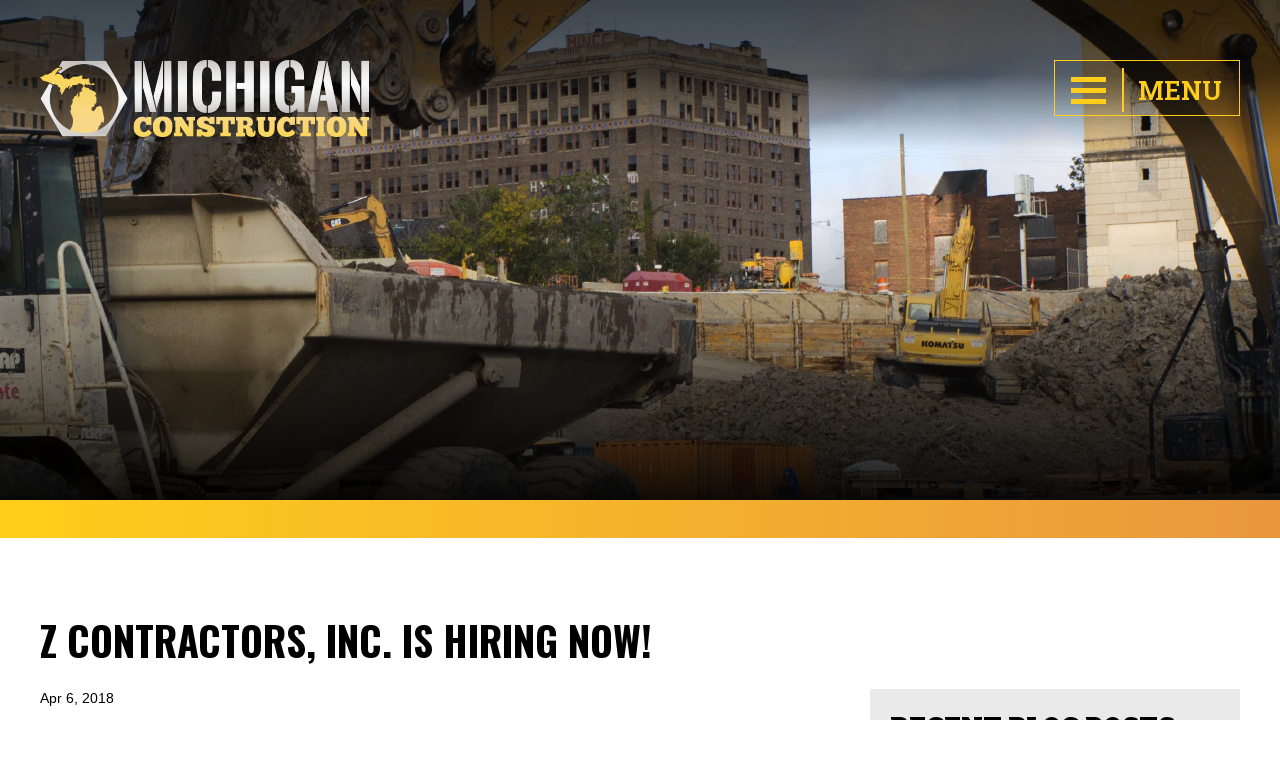

--- FILE ---
content_type: text/html; charset=UTF-8
request_url: https://blog.michiganconstruction.com/z-contractors-is-hiring
body_size: 8798
content:
<!doctype html><html lang="en-us"><head>
    <meta charset="utf-8">
    <title>Z Contractors, Inc. is Hiring Now!</title>
    <link rel="shortcut icon" href="https://blog.michiganconstruction.com/hubfs/website/theme_assets/MichiganConstruction_Favicon.png">
    <meta name="description" content="Michigan Construction partner Z Contractors is hiring now. If you're looking for a good job with a great company, check out their opportunities today. ">
    <meta name="viewport" content="width=device-width, initial-scale=1">

    
    <meta property="og:description" content="Michigan Construction partner Z Contractors is hiring now. If you're looking for a good job with a great company, check out their opportunities today. ">
    <meta property="og:title" content="Z Contractors, Inc. is Hiring Now!">
    <meta name="twitter:description" content="Michigan Construction partner Z Contractors is hiring now. If you're looking for a good job with a great company, check out their opportunities today. ">
    <meta name="twitter:title" content="Z Contractors, Inc. is Hiring Now!">

    

    
    <style>
a.cta_button{-moz-box-sizing:content-box !important;-webkit-box-sizing:content-box !important;box-sizing:content-box !important;vertical-align:middle}.hs-breadcrumb-menu{list-style-type:none;margin:0px 0px 0px 0px;padding:0px 0px 0px 0px}.hs-breadcrumb-menu-item{float:left;padding:10px 0px 10px 10px}.hs-breadcrumb-menu-divider:before{content:'›';padding-left:10px}.hs-featured-image-link{border:0}.hs-featured-image{float:right;margin:0 0 20px 20px;max-width:50%}@media (max-width: 568px){.hs-featured-image{float:none;margin:0;width:100%;max-width:100%}}.hs-screen-reader-text{clip:rect(1px, 1px, 1px, 1px);height:1px;overflow:hidden;position:absolute !important;width:1px}
</style>

<link rel="stylesheet" href="https://blog.michiganconstruction.com/hubfs/hub_generated/template_assets/1/70304941461/1742416462039/template_main.min.css">
<link rel="stylesheet" href="https://blog.michiganconstruction.com/hubfs/hub_generated/template_assets/1/87585084943/1742416464715/template_elements.min.css">
<link rel="stylesheet" href="https://blog.michiganconstruction.com/hubfs/hub_generated/template_assets/1/70304819224/1742416455598/template_blog.min.css">
<link rel="stylesheet" href="https://blog.michiganconstruction.com/hubfs/hub_generated/module_assets/1/87877881467/1742457702506/module_menu-fullscreen.min.css">
    

    
<!--  Added by GoogleAnalytics integration -->
<script>
var _hsp = window._hsp = window._hsp || [];
_hsp.push(['addPrivacyConsentListener', function(consent) { if (consent.allowed || (consent.categories && consent.categories.analytics)) {
  (function(i,s,o,g,r,a,m){i['GoogleAnalyticsObject']=r;i[r]=i[r]||function(){
  (i[r].q=i[r].q||[]).push(arguments)},i[r].l=1*new Date();a=s.createElement(o),
  m=s.getElementsByTagName(o)[0];a.async=1;a.src=g;m.parentNode.insertBefore(a,m)
})(window,document,'script','//www.google-analytics.com/analytics.js','ga');
  ga('create','UA-72335218-1','auto');
  ga('send','pageview');
}}]);
</script>

<!-- /Added by GoogleAnalytics integration -->

<!--  Added by GoogleAnalytics4 integration -->
<script>
var _hsp = window._hsp = window._hsp || [];
window.dataLayer = window.dataLayer || [];
function gtag(){dataLayer.push(arguments);}

var useGoogleConsentModeV2 = true;
var waitForUpdateMillis = 1000;


if (!window._hsGoogleConsentRunOnce) {
  window._hsGoogleConsentRunOnce = true;

  gtag('consent', 'default', {
    'ad_storage': 'denied',
    'analytics_storage': 'denied',
    'ad_user_data': 'denied',
    'ad_personalization': 'denied',
    'wait_for_update': waitForUpdateMillis
  });

  if (useGoogleConsentModeV2) {
    _hsp.push(['useGoogleConsentModeV2'])
  } else {
    _hsp.push(['addPrivacyConsentListener', function(consent){
      var hasAnalyticsConsent = consent && (consent.allowed || (consent.categories && consent.categories.analytics));
      var hasAdsConsent = consent && (consent.allowed || (consent.categories && consent.categories.advertisement));

      gtag('consent', 'update', {
        'ad_storage': hasAdsConsent ? 'granted' : 'denied',
        'analytics_storage': hasAnalyticsConsent ? 'granted' : 'denied',
        'ad_user_data': hasAdsConsent ? 'granted' : 'denied',
        'ad_personalization': hasAdsConsent ? 'granted' : 'denied'
      });
    }]);
  }
}

gtag('js', new Date());
gtag('set', 'developer_id.dZTQ1Zm', true);
gtag('config', 'G-SZ5V9R0LD5');
</script>
<script async src="https://www.googletagmanager.com/gtag/js?id=G-SZ5V9R0LD5"></script>

<!-- /Added by GoogleAnalytics4 integration -->

<!--  Added by GoogleTagManager integration -->
<script>
var _hsp = window._hsp = window._hsp || [];
window.dataLayer = window.dataLayer || [];
function gtag(){dataLayer.push(arguments);}

var useGoogleConsentModeV2 = true;
var waitForUpdateMillis = 1000;



var hsLoadGtm = function loadGtm() {
    if(window._hsGtmLoadOnce) {
      return;
    }

    if (useGoogleConsentModeV2) {

      gtag('set','developer_id.dZTQ1Zm',true);

      gtag('consent', 'default', {
      'ad_storage': 'denied',
      'analytics_storage': 'denied',
      'ad_user_data': 'denied',
      'ad_personalization': 'denied',
      'wait_for_update': waitForUpdateMillis
      });

      _hsp.push(['useGoogleConsentModeV2'])
    }

    (function(w,d,s,l,i){w[l]=w[l]||[];w[l].push({'gtm.start':
    new Date().getTime(),event:'gtm.js'});var f=d.getElementsByTagName(s)[0],
    j=d.createElement(s),dl=l!='dataLayer'?'&l='+l:'';j.async=true;j.src=
    'https://www.googletagmanager.com/gtm.js?id='+i+dl;f.parentNode.insertBefore(j,f);
    })(window,document,'script','dataLayer','GTM-KJJ8H4L');

    window._hsGtmLoadOnce = true;
};

_hsp.push(['addPrivacyConsentListener', function(consent){
  if(consent.allowed || (consent.categories && consent.categories.analytics)){
    hsLoadGtm();
  }
}]);

</script>

<!-- /Added by GoogleTagManager integration -->



<link rel="amphtml" href="https://blog.michiganconstruction.com/z-contractors-is-hiring?hs_amp=true">

<meta property="og:image" content="https://blog.michiganconstruction.com/hubfs/Z%20Contractors%20Blog%20Header.png">
<meta property="og:image:width" content="1200">
<meta property="og:image:height" content="627">
<meta property="og:image:alt" content="Z Contractors Blog Header">
<meta name="twitter:image" content="https://blog.michiganconstruction.com/hubfs/Z%20Contractors%20Blog%20Header.png">
<meta name="twitter:image:alt" content="Z Contractors Blog Header">

<meta property="og:url" content="https://blog.michiganconstruction.com/z-contractors-is-hiring">
<meta name="twitter:card" content="summary_large_image">

<link rel="canonical" href="https://blog.michiganconstruction.com/z-contractors-is-hiring">
<!-- Blog Schema by Morey Creative Studios // www.moreycreative.com/hubspot-schema -->

<script type="application/ld+json">
{
"@context": "http://schema.org",
"@type": "BlogPosting",
"headline": "Z Contractors, Inc. is Hiring Now!",
"image": {
"@type": "ImageObject",
"url": "https://cdn2.hubspot.net/hubfs/2378825/Z%20Contractors%20Blog%20Header.png"
},
"datePublished": "2018-04-06 13:31:00",
"dateModified": "April 6, 2018, 1:31:03 PM",
"author": {
"@type": "Person",
"name": "Javin A. Potts"
},
"publisher": {
"@type": "Organization",
"name": "Michigan Construction",
"logo": {
"@type": "ImageObject",
"url": "https://2378825.fs1.hubspotusercontent-na1.net/hubfs/2378825/website/theme_assets/MichiganConstruction_HeaderLogo.webp"
}
},
"description": "Michigan Construction partner Z Contractors is hiring now. If you're looking for a good job with a great company, check out their opportunities today. "
}
</script>
<!-- End Schema -->
<meta property="og:type" content="article">
<link rel="alternate" type="application/rss+xml" href="https://blog.michiganconstruction.com/rss.xml">
<meta name="twitter:domain" content="blog.michiganconstruction.com">
<script src="//platform.linkedin.com/in.js" type="text/javascript">
    lang: en_US
</script>

<meta http-equiv="content-language" content="en-us">






    
    
    
      
    

    
  <meta name="generator" content="HubSpot"></head>
  <body class="subpage z-contractors-is-hiring">
<!--  Added by GoogleTagManager integration -->
<noscript><iframe src="https://www.googletagmanager.com/ns.html?id=GTM-KJJ8H4L" height="0" width="0" style="display:none;visibility:hidden"></iframe></noscript>

<!-- /Added by GoogleTagManager integration -->



    <div class="body-wrapper   hs-content-id-5675430563 hs-blog-post hs-blog-id-4383133780">
      
        <div data-global-resource-path="inv_theme/templates/partials/header.html"><header class="header">
  <div class="header-wrap">
    <div class="header-inner-wrap">
      <div class="main-logo-wrap">
        <div id="hs_cos_wrapper_header_logo" class="hs_cos_wrapper hs_cos_wrapper_widget hs_cos_wrapper_type_module widget-type-logo" style="" data-hs-cos-general-type="widget" data-hs-cos-type="module">
  






















  
  <span id="hs_cos_wrapper_header_logo_hs_logo_widget" class="hs_cos_wrapper hs_cos_wrapper_widget hs_cos_wrapper_type_logo" style="" data-hs-cos-general-type="widget" data-hs-cos-type="logo"><a href="https://www.michiganconstruction.com/" id="hs-link-header_logo_hs_logo_widget" style="border-width:0px;border:0px;"><img src="https://blog.michiganconstruction.com/hs-fs/hubfs/website/theme_assets/MichiganConstruction_HeaderLogo.webp?width=329&amp;height=77&amp;name=MichiganConstruction_HeaderLogo.webp" class="hs-image-widget " height="77" style="height: auto;width:329px;border-width:0px;border:0px;" width="329" alt="Michigan Construction" title="Michigan Construction" srcset="https://blog.michiganconstruction.com/hs-fs/hubfs/website/theme_assets/MichiganConstruction_HeaderLogo.webp?width=165&amp;height=39&amp;name=MichiganConstruction_HeaderLogo.webp 165w, https://blog.michiganconstruction.com/hs-fs/hubfs/website/theme_assets/MichiganConstruction_HeaderLogo.webp?width=329&amp;height=77&amp;name=MichiganConstruction_HeaderLogo.webp 329w, https://blog.michiganconstruction.com/hs-fs/hubfs/website/theme_assets/MichiganConstruction_HeaderLogo.webp?width=494&amp;height=116&amp;name=MichiganConstruction_HeaderLogo.webp 494w, https://blog.michiganconstruction.com/hs-fs/hubfs/website/theme_assets/MichiganConstruction_HeaderLogo.webp?width=658&amp;height=154&amp;name=MichiganConstruction_HeaderLogo.webp 658w, https://blog.michiganconstruction.com/hs-fs/hubfs/website/theme_assets/MichiganConstruction_HeaderLogo.webp?width=823&amp;height=193&amp;name=MichiganConstruction_HeaderLogo.webp 823w, https://blog.michiganconstruction.com/hs-fs/hubfs/website/theme_assets/MichiganConstruction_HeaderLogo.webp?width=987&amp;height=231&amp;name=MichiganConstruction_HeaderLogo.webp 987w" sizes="(max-width: 329px) 100vw, 329px"></a></span>
</div>
      </div>
      <div class="hs-trigger-wrapper">
        <a href="javascript:;" class="nav-trigger"><i></i><span class="text">MENU</span></a>
      </div>
    </div>
    <div id="hs_cos_wrapper_navigation-primary" class="hs_cos_wrapper hs_cos_wrapper_widget hs_cos_wrapper_type_module" style="" data-hs-cos-general-type="widget" data-hs-cos-type="module"><div class="custom-menu-primary js-enabled">
  <div class="hs-navigation">
    <nav aria-label="Main menu" class="hs-menu-wrapper">
    <div class="mega-menu-logo"><a href="https://www.michiganconstruction.com/"><img src="https://blog.michiganconstruction.com/hubfs/website/theme_assets/MichiganConstruction_HeaderLogo.webp" alt="Michigan Construction Logo"></a></div>
    <div class="row-fluid-wrapper">
      <div class="row-fluid">
        <div class="span4 mega-menu-col1">
          <div class="mega-menu-col1-inner">
            <h2>CONSTRUCTION JOBS</h2>
            <span id="hs_cos_wrapper_navigation-primary_" class="hs_cos_wrapper hs_cos_wrapper_widget hs_cos_wrapper_type_menu" style="" data-hs-cos-general-type="widget" data-hs-cos-type="menu"><div id="hs_menu_wrapper_navigation-primary_" class="hs-menu-wrapper active-branch flyouts hs-menu-flow-horizontal" role="navigation" data-sitemap-name="default" data-menu-id="89308569497" aria-label="Navigation Menu">
 <ul role="menu">
  <li class="hs-menu-item hs-menu-depth-1" role="none"><a href="https://www.michiganconstruction.com/construction-companies-in-michigan" role="menuitem">Search Construction Employers</a></li>
  <li class="hs-menu-item hs-menu-depth-1" role="none"><a href="https://www.michiganconstruction.com/jobs" role="menuitem">Connect with the Employer Network</a></li>
  <li class="hs-menu-item hs-menu-depth-1" role="none"><a href="https://www.michiganconstruction.com/infrastructure-construction-careers" role="menuitem">Infrastructure Career Information</a></li>
 </ul>
</div></span>
          </div>
        </div>
        <div class="span4 mega-menu-col2">
          <div class="mega-menu-col2-inner">
            <h2>TRAINING</h2>
            <span id="hs_cos_wrapper_navigation-primary_" class="hs_cos_wrapper hs_cos_wrapper_widget hs_cos_wrapper_type_menu" style="" data-hs-cos-general-type="widget" data-hs-cos-type="menu"><div id="hs_menu_wrapper_navigation-primary_" class="hs-menu-wrapper active-branch flyouts hs-menu-flow-horizontal" role="navigation" data-sitemap-name="default" data-menu-id="89308504635" aria-label="Navigation Menu">
 <ul role="menu">
  <li class="hs-menu-item hs-menu-depth-1" role="none"><a href="https://www.michiganconstruction.com/detroitworkforceofthefuture" role="menuitem">Detroit Workforce of the Future</a></li>
  <li class="hs-menu-item hs-menu-depth-1" role="none"><a href="https://www.michiganconstruction.com/mdot-ojt-program" role="menuitem">MDOT OJT PROGRAM</a></li>
  <li class="hs-menu-item hs-menu-depth-1" role="none"><a href="https://www.michiganconstruction.com/mltai" role="menuitem">LIUNA TRAINING OF MI</a></li>
  <li class="hs-menu-item hs-menu-depth-1" role="none"><a href="https://www.michiganconstruction.com/infrastructure-construction-careers" role="menuitem">Explore Construction Careers</a></li>
 </ul>
</div></span>
          </div>
        </div>
        <div class="span4 mega-menu-col3">
          <div class="mega-menu-col3-inner">
            <h2>OUTREACH</h2>
            <span id="hs_cos_wrapper_navigation-primary_" class="hs_cos_wrapper hs_cos_wrapper_widget hs_cos_wrapper_type_menu" style="" data-hs-cos-general-type="widget" data-hs-cos-type="menu"><div id="hs_menu_wrapper_navigation-primary_" class="hs-menu-wrapper active-branch flyouts hs-menu-flow-horizontal" role="navigation" data-sitemap-name="default" data-menu-id="89305686819" aria-label="Navigation Menu">
 <ul role="menu">
  <li class="hs-menu-item hs-menu-depth-1" role="none"><a href="https://www.michiganconstruction.com/truckload-of-books" role="menuitem">Truckload of Books</a></li>
  <li class="hs-menu-item hs-menu-depth-1" role="none"><a href="https://pages.michiganconstruction.com/mi-rocks-rock-sets" role="menuitem" target="_blank" rel="noopener">MI ROCKS ROCK!!</a></li>
  <li class="hs-menu-item hs-menu-depth-1" role="none"><a href="https://www.michiganconstruction.com/constructionscienceexpo" role="menuitem">CONSTRUCTION SCIENCE EXPO</a></li>
 </ul>
</div></span>
          </div>
        </div>
      </div>
    </div>
    <div class="mega-menu-bottom"><span id="hs_cos_wrapper_navigation-primary_" class="hs_cos_wrapper hs_cos_wrapper_widget hs_cos_wrapper_type_menu" style="" data-hs-cos-general-type="widget" data-hs-cos-type="menu"><div id="hs_menu_wrapper_navigation-primary_" class="hs-menu-wrapper active-branch flyouts hs-menu-flow-horizontal" role="navigation" data-sitemap-name="default" data-menu-id="89307138597" aria-label="Navigation Menu">
 <ul role="menu">
  <li class="hs-menu-item hs-menu-depth-1" role="none"><a href="https://www.michiganconstruction.com/partnership" role="menuitem">Partnership Information</a></li>
  <li class="hs-menu-item hs-menu-depth-1" role="none"><a href="https://www.michiganconstruction.com/infrastructure-construction-careers" role="menuitem">View Infrastructure Careers</a></li>
  <li class="hs-menu-item hs-menu-depth-1" role="none"><a href="https://www.michiganconstruction.com/outreach" role="menuitem">Outreach Programs</a></li>
 </ul>
</div></span></div>
    <div class="mega-menu-cta"><span id="hs_cos_wrapper_navigation-primary_" class="hs_cos_wrapper hs_cos_wrapper_widget hs_cos_wrapper_type_cta" style="" data-hs-cos-general-type="widget" data-hs-cos-type="cta"><!--HubSpot Call-to-Action Code --><span class="hs-cta-wrapper" id="hs-cta-wrapper-b4ccd9b6-7f2f-4ec4-8691-084e61af4d82"><span class="hs-cta-node hs-cta-b4ccd9b6-7f2f-4ec4-8691-084e61af4d82" id="hs-cta-b4ccd9b6-7f2f-4ec4-8691-084e61af4d82"><!--[if lte IE 8]><div id="hs-cta-ie-element"></div><![endif]--><a href="https://cta-redirect.hubspot.com/cta/redirect/2378825/b4ccd9b6-7f2f-4ec4-8691-084e61af4d82" target="_blank" rel="noopener"><img class="hs-cta-img" id="hs-cta-img-b4ccd9b6-7f2f-4ec4-8691-084e61af4d82" style="border-width:0px;" height="100" width="600" src="https://no-cache.hubspot.com/cta/default/2378825/b4ccd9b6-7f2f-4ec4-8691-084e61af4d82.png" alt="Ready to Start Your Career?"></a></span><script charset="utf-8" src="/hs/cta/cta/current.js"></script><script type="text/javascript"> hbspt.cta._relativeUrls=true;hbspt.cta.load(2378825, 'b4ccd9b6-7f2f-4ec4-8691-084e61af4d82', {"useNewLoader":"true","region":"na1"}); </script></span><!-- end HubSpot Call-to-Action Code --></span></div>
    </nav>
  </div>
</div></div>
  </div>
</header></div>
      
      <main id="main-content" class="body-container-wrapper">
        


<main id="main-content" class="body-container-wrapper">
    
    <div class="background-header">
      <div class="background-header-shadow" style="background: linear-gradient(to bottom,rgba(0,0,0,.7) 0%,rgba(0,0,0,0.6) 15%,rgba(0,0,0,0.2) 25%,rgba(0,0,0,0) 30%,rgba(0,0,0,0) 45%,rgba(0,0,0,0.1) 55%,rgba(0,0,0,.3) 68%,rgba(0,0,0,0.45) 75%,rgba(0,0,0,.9) 100%);">
        <div class="background-header-image" style="background-image:url('https://blog.michiganconstruction.com/hubfs/website/theme_assets/MichiganConstruction_SubpageHeader_BlogDetail.webp');"></div>
      </div>
    </div>
    <div class="horizonal-bar-style"></div>
    
    <div class="blog-heading-content"><h1 class="blog-header__title"><span id="hs_cos_wrapper_name" class="hs_cos_wrapper hs_cos_wrapper_meta_field hs_cos_wrapper_type_text" style="" data-hs-cos-general-type="meta_field" data-hs-cos-type="text">Z Contractors, Inc. is Hiring Now!</span></h1></div>
  <div class="row-fluid-wrapper content-wrapper">
    <div class="row-fluid">
      <div class="span8">
        <div class="body-container body-container--blog-post">
          
            <div class="blog-post__meta">
              <time datetime="2018-04-06 13:31:00" class="blog-post__timestamp">
                Apr 6, 2018
              </time>
            </div>

            <article class="blog-post">
              <div class="blog-post__body">
                <span id="hs_cos_wrapper_post_body" class="hs_cos_wrapper hs_cos_wrapper_meta_field hs_cos_wrapper_type_rich_text" style="" data-hs-cos-general-type="meta_field" data-hs-cos-type="rich_text"><p><img src="https://blog.michiganconstruction.com/hs-fs/hubfs/Z%20Contractors%20Blog%20Header.png?width=1200&amp;height=627&amp;name=Z%20Contractors%20Blog%20Header.png" alt="Z Contractors Blog Header" style="width: 1200px;" width="1200" height="627" srcset="https://blog.michiganconstruction.com/hs-fs/hubfs/Z%20Contractors%20Blog%20Header.png?width=600&amp;height=314&amp;name=Z%20Contractors%20Blog%20Header.png 600w, https://blog.michiganconstruction.com/hs-fs/hubfs/Z%20Contractors%20Blog%20Header.png?width=1200&amp;height=627&amp;name=Z%20Contractors%20Blog%20Header.png 1200w, https://blog.michiganconstruction.com/hs-fs/hubfs/Z%20Contractors%20Blog%20Header.png?width=1800&amp;height=941&amp;name=Z%20Contractors%20Blog%20Header.png 1800w, https://blog.michiganconstruction.com/hs-fs/hubfs/Z%20Contractors%20Blog%20Header.png?width=2400&amp;height=1254&amp;name=Z%20Contractors%20Blog%20Header.png 2400w, https://blog.michiganconstruction.com/hs-fs/hubfs/Z%20Contractors%20Blog%20Header.png?width=3000&amp;height=1568&amp;name=Z%20Contractors%20Blog%20Header.png 3000w, https://blog.michiganconstruction.com/hs-fs/hubfs/Z%20Contractors%20Blog%20Header.png?width=3600&amp;height=1881&amp;name=Z%20Contractors%20Blog%20Header.png 3600w" sizes="(max-width: 1200px) 100vw, 1200px"></p>
<p><a href="https://www.michiganconstruction.com/partner-hub" rel=" noopener" target="_blank">Michigan Construction partner</a>&nbsp;<a href="http://www.z-contractors.com/">Z Contractors Inc.</a> was established in 2010 and is based in Shelby Township. Specializing in bridge and concrete construction, the company has built a highly skilled staff with <strong>Quality Construction and Uncompromised Safety</strong>. Z Contractors’ professionals include top level, industry-leading supervisors, project managers, foremen, carpenters, operators, and laborers. This developed team works well together due to the respect, dedication, and hard work of the entire company.</p>
<!--more-->
<p>Regarding employee safety, Z-Contractors Inc. believes that <strong>no job or task is more important than worker health and safety</strong>. This <a href="http://www.z-contractors.com/safety/">statement</a> is part of Z Contractors’ corporate mission. If a job represents a potential safety or health threat, every effort is made to plan a safe way to accomplish it. Every procedure can be and will be a safe procedure ensuring a safe environment for all employees.</p>
<p>Z Contractors is prequalified with the Michigan Department of Transportation and routinely works with local road commissions and municipalities to replace the bridges and roads that comprise Michigan’s infrastructure. Z Contractors delivers unsurpassed quality from demolition to foundation piling, sheeting, structural concrete, pump station rehabilitation, and construction. The company completes over $40 million in projects and is a member of <a href="MITA">MITA</a>, a <a href="https://www.michiganconstruction.com/">Michigan Construction</a> partner, and more.</p>
<p>Z Contractors Inc. <a href="http://www.z-contractors.com/projects/">projects</a> include:</p>
<ul>
<li>Blue Water Bridge — Overlay of the Blue Water Bridge, Port Huron to Sarnia, Ontario.</li>
<li>M1 Rail Detroit — Construction of Woodward bridges over I-75 and I-94 Detroit.</li>
<li>Ambassador Bridge Connector — Completion of the missing link between the Ambassador Bridge and I-75 Interstate in Detroit.</li>
<li>Livernois Bridge — Bridge replacement in Oakland County.</li>
<li>13 Mile Bridge — Bridge replacement on 13 Mile in Oakland County.</li>
<li>Sebewaing — Bridge replacement in Sebewaing, setting precast box beams.</li>
<li>ACM, Ypsilanti — Highway speed loop bridges.</li>
</ul>
<p>Z Contractors is hiring now! Apply today!</p>
<p><!--HubSpot Call-to-Action Code --><span class="hs-cta-wrapper" id="hs-cta-wrapper-10a0b1ce-2a70-4bfa-9ff0-74b4311de362"><span class="hs-cta-node hs-cta-10a0b1ce-2a70-4bfa-9ff0-74b4311de362" id="hs-cta-10a0b1ce-2a70-4bfa-9ff0-74b4311de362"><!--[if lte IE 8]><div id="hs-cta-ie-element"></div><![endif]--><a href="https://cta-redirect.hubspot.com/cta/redirect/2378825/10a0b1ce-2a70-4bfa-9ff0-74b4311de362" target="_blank" rel="noopener"><img class="hs-cta-img" id="hs-cta-img-10a0b1ce-2a70-4bfa-9ff0-74b4311de362" style="border-width:0px;" src="https://no-cache.hubspot.com/cta/default/2378825/10a0b1ce-2a70-4bfa-9ff0-74b4311de362.png" alt="Get on board with Z Contractors"></a></span><script charset="utf-8" src="/hs/cta/cta/current.js"></script><script type="text/javascript"> hbspt.cta._relativeUrls=true;hbspt.cta.load(2378825, '10a0b1ce-2a70-4bfa-9ff0-74b4311de362', {"useNewLoader":"true","region":"na1"}); </script></span><!-- end HubSpot Call-to-Action Code --></p>
<p>&nbsp;</p></span>
              </div>
            
              <div class="blog-post__links-container">
                <div class="blog-post__links">
                  <a href="https://blog.michiganconstruction.com" class="blog-post__back-to-blog">Back to Blog</a>
                </div>
              </div>
            </article>
          
        </div>
      </div>
      <div class="span4">
        
        
        

        
  
          
            <section class="blog-related-posts">
              <div class="blog-sidebar-content-wrap">
                <h2>
                  Recent Blog Posts
                </h2>
                <div class="blog-related-posts__list">
          
                  <article class="blog-related-posts__post" aria-label="Blog post summary: Construction Week Spotlight: Matt Heino from M.L. Chartier">
                    <div class="blog-related-posts__content">
                      <span class="blog-related-posts__title"><a href="https://blog.michiganconstruction.com/construction-week-spotlight-matt-heino">Construction Week Spotlight: Matt Heino from M.L. Chartier</a></span>
                    </div>
                  </article>
            
        

  
          
                  <article class="blog-related-posts__post" aria-label="Blog post summary: Cross the Bridge to Success with Anlaan Corporation">
                    <div class="blog-related-posts__content">
                      <span class="blog-related-posts__title"><a href="https://blog.michiganconstruction.com/jobs-with-anlaan">Cross the Bridge to Success with Anlaan Corporation</a></span>
                    </div>
                  </article>
            
        

  
          
                  <article class="blog-related-posts__post" aria-label="Blog post summary: Who is Ajax Paving and What Jobs do They Offer?&nbsp;">
                    <div class="blog-related-posts__content">
                      <span class="blog-related-posts__title"><a href="https://blog.michiganconstruction.com/construction-jobs-with-ajax-paving">Who is Ajax Paving and What Jobs do They Offer?&nbsp;</a></span>
                    </div>
                  </article>
            
        

  
          
                  <article class="blog-related-posts__post" aria-label="Blog post summary: Construction Jobs with Angelo Iafrate">
                    <div class="blog-related-posts__content">
                      <span class="blog-related-posts__title"><a href="https://blog.michiganconstruction.com/construction-jobs-with-angelo-iafrate">Construction Jobs with Angelo Iafrate</a></span>
                    </div>
                  </article>
            
        

  
          
                  <article class="blog-related-posts__post" aria-label="Blog post summary: Reasons to Work for Consumers Concrete&nbsp;">
                    <div class="blog-related-posts__content">
                      <span class="blog-related-posts__title"><a href="https://blog.michiganconstruction.com/reasons-to-work-for-consumers-concrete">Reasons to Work for Consumers Concrete&nbsp;</a></span>
                    </div>
                  </article>
            
        

  
          
                  <article class="blog-related-posts__post" aria-label="Blog post summary: Merlo Construction">
                    <div class="blog-related-posts__content">
                      <span class="blog-related-posts__title"><a href="https://blog.michiganconstruction.com/merloconstructionmi">Merlo Construction</a></span>
                    </div>
                  </article>
            
        

  
          
                  <article class="blog-related-posts__post" aria-label="Blog post summary: Why M.L. Chartier is Awesome &amp; How to Join the Team&nbsp;">
                    <div class="blog-related-posts__content">
                      <span class="blog-related-posts__title"><a href="https://blog.michiganconstruction.com/construction-jobs-with-m.l.-chartier-inc">Why M.L. Chartier is Awesome &amp; How to Join the Team&nbsp;</a></span>
                    </div>
                  </article>
            
        

  
          
                  <article class="blog-related-posts__post" aria-label="Blog post summary: Construction Jobs with M&amp;M Excavating">
                    <div class="blog-related-posts__content">
                      <span class="blog-related-posts__title"><a href="https://blog.michiganconstruction.com/construction-jobs-with-mm-excavating">Construction Jobs with M&amp;M Excavating</a></span>
                    </div>
                  </article>
            
        

  
          
                  <article class="blog-related-posts__post" aria-label="Blog post summary: Springfield, Inc. Joins the Michigan Construction Movement">
                    <div class="blog-related-posts__content">
                      <span class="blog-related-posts__title"><a href="https://blog.michiganconstruction.com/springfield-inc.-joins-the-michigan-construction-movement">Springfield, Inc. Joins the Michigan Construction Movement</a></span>
                    </div>
                  </article>
            
        

  
          
                  <article class="blog-related-posts__post" aria-label="Blog post summary: The Future of Women in Construction&nbsp;">
                    <div class="blog-related-posts__content">
                      <span class="blog-related-posts__title"><a href="https://blog.michiganconstruction.com/the-future-of-women-in-construction-">The Future of Women in Construction&nbsp;</a></span>
                    </div>
                  </article>
            
                </div>
              </div>
            </section>
          
        


        
        <section class="blog-subscribe-wrap">
          <div class="blog-sidebar-content-wrap">
            <div id="hs_cos_wrapper_blog_subscribe" class="hs_cos_wrapper hs_cos_wrapper_widget hs_cos_wrapper_type_module widget-type-blog_subscribe" style="" data-hs-cos-general-type="widget" data-hs-cos-type="module">


<span id="hs_cos_wrapper_blog_subscribe_blog_subscribe" class="hs_cos_wrapper hs_cos_wrapper_widget hs_cos_wrapper_type_blog_subscribe" style="" data-hs-cos-general-type="widget" data-hs-cos-type="blog_subscribe"><h3 id="hs_cos_wrapper_blog_subscribe_blog_subscribe_title" class="hs_cos_wrapper form-title" data-hs-cos-general-type="widget_field" data-hs-cos-type="text">SUBSCRIBE TO THE BLOG</h3>

<div id="hs_form_target_blog_subscribe_blog_subscribe_4987"></div>



</span></div>
          </div>
        </section>
      </div>
    </div>
  </div>
</main>


      </main>

      
        <div data-global-resource-path="inv_theme/templates/partials/footer.html"><div class="top-footer-divider"></div>
<div class="footer-container-wrapper">
  <div class="footer-container">
    <footer class="custom-footer">
      <div class="footer-container">
      <div class="row-fluid-wrapper">
        <div class="row-fluid">
          <div class="span6">
            <div class="footer-logo">
              <img src="https://blog.michiganconstruction.com/hubfs/website/templates/global/mi-construction-footer-logo.webp" alt="Michigan Construction Logo">
              <div class="footer-address">
                <p>2937 Atrium Dr. Ste 200<br>
                Okemos, MI 48864</p>
                <a class="button" href="https://www.michiganconstruction.com/contact-us">CONTACT US</a>
              </div>
            </div>
          </div>
          <div class="span6">
            <img src="https://blog.michiganconstruction.com/hubfs/website/theme_assets/MichiganConstruction_Partner-Footer.webp" alt="Michigan Construction Partner Logo">
            <div class="social-links">
              <!-- setting gradients for SVGs  -->
              <svg version="1.1" xmlns="http://www.w3.org/2000/svg" class="svg-settings">
                <defs>
                  <lineargradient id="linear" x2="0%" y2="100%">
                    <stop class="linear-stop1" offset="0%"></stop>
                    <stop class="linear-stop2" offset="100%"></stop>
                  </lineargradient>
                </defs>
              </svg>
              <h2>QUICK LINKS</h2>
              <a href="https://twitter.com/ConstructionMI" target="_BLANK"><div class="footer-social-svg"><svg xmlns="http://www.w3.org/2000/svg" viewbox="0 0 448 512"><!--! Font Awesome Pro 6.1.2 by @fontawesome - https://fontawesome.com License - https://fontawesome.com/license (Commercial License) Copyright 2022 Fonticons, Inc. --><path d="M400 32H48C21.5 32 0 53.5 0 80v352c0 26.5 21.5 48 48 48h352c26.5 0 48-21.5 48-48V80c0-26.5-21.5-48-48-48zm-48.9 158.8c.2 2.8.2 5.7.2 8.5 0 86.7-66 186.6-186.6 186.6-37.2 0-71.7-10.8-100.7-29.4 5.3.6 10.4.8 15.8.8 30.7 0 58.9-10.4 81.4-28-28.8-.6-53-19.5-61.3-45.5 10.1 1.5 19.2 1.5 29.6-1.2-30-6.1-52.5-32.5-52.5-64.4v-.8c8.7 4.9 18.9 7.9 29.6 8.3a65.447 65.447 0 0 1-29.2-54.6c0-12.2 3.2-23.4 8.9-33.1 32.3 39.8 80.8 65.8 135.2 68.6-9.3-44.5 24-80.6 64-80.6 18.9 0 35.9 7.9 47.9 20.7 14.8-2.8 29-8.3 41.6-15.8-4.9 15.2-15.2 28-28.8 36.1 13.2-1.4 26-5.1 37.8-10.2-8.9 13.1-20.1 24.7-32.9 34z" /></svg></div></a> &nbsp;
              <a href="https://www.facebook.com/constructionmi/" target="_BLANK"><div class="footer-social-svg"><svg xmlns="http://www.w3.org/2000/svg" viewbox="0 0 448 512"><!--! Font Awesome Pro 6.1.2 by @fontawesome - https://fontawesome.com License - https://fontawesome.com/license (Commercial License) Copyright 2022 Fonticons, Inc. --><path d="M400 32H48A48 48 0 0 0 0 80v352a48 48 0 0 0 48 48h137.25V327.69h-63V256h63v-54.64c0-62.15 37-96.48 93.67-96.48 27.14 0 55.52 4.84 55.52 4.84v61h-31.27c-30.81 0-40.42 19.12-40.42 38.73V256h68.78l-11 71.69h-57.78V480H400a48 48 0 0 0 48-48V80a48 48 0 0 0-48-48z" /></svg></div></a> &nbsp;
              <a href="https://www.linkedin.com/company/michiganconstruction/" target="_BLANK"><div class="footer-social-svg"><svg xmlns="http://www.w3.org/2000/svg" viewbox="0 0 448 512"><!--! Font Awesome Pro 6.1.2 by @fontawesome - https://fontawesome.com License - https://fontawesome.com/license (Commercial License) Copyright 2022 Fonticons, Inc. --><path d="M416 32H31.9C14.3 32 0 46.5 0 64.3v383.4C0 465.5 14.3 480 31.9 480H416c17.6 0 32-14.5 32-32.3V64.3c0-17.8-14.4-32.3-32-32.3zM135.4 416H69V202.2h66.5V416zm-33.2-243c-21.3 0-38.5-17.3-38.5-38.5S80.9 96 102.2 96c21.2 0 38.5 17.3 38.5 38.5 0 21.3-17.2 38.5-38.5 38.5zm282.1 243h-66.4V312c0-24.8-.5-56.7-34.5-56.7-34.6 0-39.9 27-39.9 54.9V416h-66.4V202.2h63.7v29.2h.9c8.9-16.8 30.6-34.5 62.9-34.5 67.2 0 79.7 44.3 79.7 101.9V416z" /></svg></div></a> &nbsp;
              <a href="https://www.instagram.com/michiganconstruction/" target="_BLANK"><div class="footer-social-svg"><svg xmlns="http://www.w3.org/2000/svg" viewbox="0 0 448 512"><!--! Font Awesome Pro 6.2.0 by @fontawesome - https://fontawesome.com License - https://fontawesome.com/license (Commercial License) Copyright 2022 Fonticons, Inc. --><path d="M224.1 141c-63.6 0-114.9 51.3-114.9 114.9s51.3 114.9 114.9 114.9S339 319.5 339 255.9 287.7 141 224.1 141zm0 189.6c-41.1 0-74.7-33.5-74.7-74.7s33.5-74.7 74.7-74.7 74.7 33.5 74.7 74.7-33.6 74.7-74.7 74.7zm146.4-194.3c0 14.9-12 26.8-26.8 26.8-14.9 0-26.8-12-26.8-26.8s12-26.8 26.8-26.8 26.8 12 26.8 26.8zm76.1 27.2c-1.7-35.9-9.9-67.7-36.2-93.9-26.2-26.2-58-34.4-93.9-36.2-37-2.1-147.9-2.1-184.9 0-35.8 1.7-67.6 9.9-93.9 36.1s-34.4 58-36.2 93.9c-2.1 37-2.1 147.9 0 184.9 1.7 35.9 9.9 67.7 36.2 93.9s58 34.4 93.9 36.2c37 2.1 147.9 2.1 184.9 0 35.9-1.7 67.7-9.9 93.9-36.2 26.2-26.2 34.4-58 36.2-93.9 2.1-37 2.1-147.8 0-184.8zM398.8 388c-7.8 19.6-22.9 34.7-42.6 42.6-29.5 11.7-99.5 9-132.1 9s-102.7 2.6-132.1-9c-19.6-7.8-34.7-22.9-42.6-42.6-11.7-29.5-9-99.5-9-132.1s-2.6-102.7 9-132.1c7.8-19.6 22.9-34.7 42.6-42.6 29.5-11.7 99.5-9 132.1-9s102.7-2.6 132.1 9c19.6 7.8 34.7 22.9 42.6 42.6 11.7 29.5 9 99.5 9 132.1s2.7 102.7-9 132.1z" /></svg></div></a> &nbsp;
            </div>
            <div class="custom-copyright"><p>© 2026 Michigan Construction<br>Design By <a href="https://www.invervemarketing.com/" target="_BLANK">InVerve Marketing</a></p></div>
          </div>
        </div>
      </div>
    </div></footer>
  </div>
</div>
<div class="horizonal-bar-style"></div></div>
      
    </div>
    
    
    
<!-- HubSpot performance collection script -->
<script defer src="/hs/hsstatic/content-cwv-embed/static-1.1293/embed.js"></script>
<script src="https://blog.michiganconstruction.com/hubfs/hub_generated/template_assets/1/70304941464/1742416463349/template_jquery.min.js"></script>
<script src="https://blog.michiganconstruction.com/hubfs/hub_generated/template_assets/1/70304938095/1742416461503/template_main.min.js"></script>
<script>
var hsVars = hsVars || {}; hsVars['language'] = 'en-us';
</script>

<script src="/hs/hsstatic/cos-i18n/static-1.53/bundles/project.js"></script>
<script src="https://blog.michiganconstruction.com/hubfs/hub_generated/module_assets/1/87877881467/1742457702506/module_menu-fullscreen.min.js"></script>
<script src="/hs/hsstatic/keyboard-accessible-menu-flyouts/static-1.17/bundles/project.js"></script>

    <!--[if lte IE 8]>
    <script charset="utf-8" src="https://js.hsforms.net/forms/v2-legacy.js"></script>
    <![endif]-->

<script data-hs-allowed="true" src="/_hcms/forms/v2.js"></script>

  <script data-hs-allowed="true">
      hbspt.forms.create({
          portalId: '2378825',
          formId: '62a5673c-ffcd-4aae-8654-6bcf38d1e6a5',
          formInstanceId: '4987',
          pageId: '5675430563',
          region: 'na1',
          
          pageName: 'Z Contractors, Inc. is Hiring Now!',
          
          contentType: 'blog-post',
          
          formsBaseUrl: '/_hcms/forms/',
          
          
          inlineMessage: "<h3>Thanks for Subscribing!</h3>",
          
          css: '',
          target: '#hs_form_target_blog_subscribe_blog_subscribe_4987',
          
          formData: {
            cssClass: 'hs-form stacked'
          }
      });
  </script>


<!-- Start of HubSpot Analytics Code -->
<script type="text/javascript">
var _hsq = _hsq || [];
_hsq.push(["setContentType", "blog-post"]);
_hsq.push(["setCanonicalUrl", "https:\/\/blog.michiganconstruction.com\/z-contractors-is-hiring"]);
_hsq.push(["setPageId", "5675430563"]);
_hsq.push(["setContentMetadata", {
    "contentPageId": 5675430563,
    "legacyPageId": "5675430563",
    "contentFolderId": null,
    "contentGroupId": 4383133780,
    "abTestId": null,
    "languageVariantId": 5675430563,
    "languageCode": "en-us",
    
    
}]);
</script>

<script type="text/javascript" id="hs-script-loader" async defer src="/hs/scriptloader/2378825.js"></script>
<!-- End of HubSpot Analytics Code -->


<script type="text/javascript">
var hsVars = {
    render_id: "76b88195-24e5-4fdd-8a26-d083d95f3b4e",
    ticks: 1767765563000,
    page_id: 5675430563,
    
    content_group_id: 4383133780,
    portal_id: 2378825,
    app_hs_base_url: "https://app.hubspot.com",
    cp_hs_base_url: "https://cp.hubspot.com",
    language: "en-us",
    analytics_page_type: "blog-post",
    scp_content_type: "",
    
    analytics_page_id: "5675430563",
    category_id: 3,
    folder_id: 0,
    is_hubspot_user: false
}
</script>


<script defer src="/hs/hsstatic/HubspotToolsMenu/static-1.432/js/index.js"></script>



<div id="fb-root"></div>
  <script>(function(d, s, id) {
  var js, fjs = d.getElementsByTagName(s)[0];
  if (d.getElementById(id)) return;
  js = d.createElement(s); js.id = id;
  js.src = "//connect.facebook.net/en_US/sdk.js#xfbml=1&version=v3.0";
  fjs.parentNode.insertBefore(js, fjs);
 }(document, 'script', 'facebook-jssdk'));</script> <script>!function(d,s,id){var js,fjs=d.getElementsByTagName(s)[0];if(!d.getElementById(id)){js=d.createElement(s);js.id=id;js.src="https://platform.twitter.com/widgets.js";fjs.parentNode.insertBefore(js,fjs);}}(document,"script","twitter-wjs");</script>
 


  
</body></html>

--- FILE ---
content_type: text/css
request_url: https://blog.michiganconstruction.com/hubfs/hub_generated/template_assets/1/70304941461/1742416462039/template_main.min.css
body_size: 1276
content:
@import url("https://fonts.googleapis.com/css2?family=Oswald:wght@400;600;700&family=Roboto+Slab:wght@400;600;900&display=swap");*,:after,:before{box-sizing:border-box}
/*! normalize.css v8.0.1 | MIT License | github.com/necolas/normalize.css */html{-webkit-text-size-adjust:100%;line-height:1.15}body{margin:0}main{display:block}h1{font-size:2em;margin:.67em 0}hr{box-sizing:content-box;height:0;overflow:visible}pre{font-family:monospace,monospace;font-size:1em}a{background-color:transparent}abbr[title]{border-bottom:none;text-decoration:underline;text-decoration:underline dotted}b,strong{font-weight:bolder}code,kbd,samp{font-family:monospace,monospace;font-size:1em}small{font-size:80%}sub,sup{font-size:75%;line-height:0;position:relative;vertical-align:baseline}sub{bottom:-.25em}sup{top:-.5em}img{border-style:none}button,input,optgroup,select,textarea{font-family:inherit;font-size:100%;line-height:1.15;margin:0}button,input{overflow:visible}button,select{text-transform:none}[type=button],[type=reset],[type=submit],button{-webkit-appearance:button}[type=button]::-moz-focus-inner,[type=reset]::-moz-focus-inner,[type=submit]::-moz-focus-inner,button::-moz-focus-inner{border-style:none;padding:0}[type=button]:-moz-focusring,[type=reset]:-moz-focusring,[type=submit]:-moz-focusring,button:-moz-focusring{outline:1px dotted ButtonText}fieldset{padding:.35em .75em .625em}legend{box-sizing:border-box;color:inherit;display:table;max-width:100%;padding:0;white-space:normal}progress{vertical-align:baseline}textarea{overflow:auto}[type=checkbox],[type=radio]{box-sizing:border-box;padding:0}[type=number]::-webkit-inner-spin-button,[type=number]::-webkit-outer-spin-button{height:auto}[type=search]{-webkit-appearance:textfield;outline-offset:-2px}[type=search]::-webkit-search-decoration{-webkit-appearance:none}::-webkit-file-upload-button{-webkit-appearance:button;font:inherit}details{display:block}summary{display:list-item}[hidden],template{display:none}.row-fluid{display:flex;gap:.5rem}.row-fluid [class*=span]{flex:1}.row-fluid .span12{flex-basis:100%}.row-fluid .span11{flex-basis:91.66%}.row-fluid .span10{flex-basis:83.33%}.row-fluid .span9{flex-basis:75%}.row-fluid .span8{flex-basis:66.66%}.row-fluid .span7{flex-basis:58.33%}.row-fluid .span6{flex-basis:50%}.row-fluid .span5{flex-basis:41.66%}.row-fluid .span4{flex-basis:33.33%}.row-fluid .span3{flex-basis:25%}.row-fluid .span2{flex-basis:16.66%}.row-fluid .span1{flex-basis:8.33%}@media (max-width:767px){.row-fluid{display:block}}.container,.content-wrapper,.dnd-section>.row-fluid,.system-container{max-width:1240px}.dnd-section{padding:0 20px}.content-wrapper{margin:0 auto;max-width:1240px;padding:0 20px}.dnd-section>.row-fluid{margin:0 auto}img{height:auto;max-width:100%}.big-gap{gap:6rem}.header__skip{height:1px;left:-1000px;overflow:hidden;position:absolute;text-align:left;top:-1000px;width:1px}.header__skip:active,.header__skip:focus,.header__skip:hover{height:auto;left:0;overflow:visible;top:0;width:auto}header{position:absolute;width:100%}.header-wrap{margin:0 auto;max-width:1240px;width:100%}.header-inner-wrap{display:flex;flex-direction:column-reverse;padding:0 20px}.mobile-open .header-inner-wrap{display:block}.main-logo-wrap{display:inline-block;margin-top:20px;text-align:center}@media screen and (min-width:992px){.main-logo-wrap{margin-top:60px;text-align:left}.header-inner-wrap,.mobile-open .header-inner-wrap{display:flex;flex-direction:row}}.horizonal-bar-style{background:linear-gradient(90deg,#ffce1a,#ea973e);height:38px;width:100%}.footer-container{margin:0 auto;max-width:1240px;padding:0 20px 40px}footer h2,footer p{color:#fff}footer .row-fluid{gap:1rem}.footer-container-wrapper{background-color:#000}.top-footer-divider{background:transparent url(https://pages.michiganconstruction.com/hubfs/website/theme_assets/MichiganConstruction_Footer-Top.webp) no-repeat 50%/cover;height:236px;width:100%}footer img{max-width:100%}.footer-address{margin:30px 0;padding-left:30px}.custom-copyright{color:#fff;font-size:.875rem;font-weight:400;margin-top:30px;padding-left:20px}.custom-copyright a{font-size:.875rem;font-weight:700}.custom-copyright a:hover{color:#fff}.social-links{margin-top:30px;padding-left:20px}.social-links h2{margin:0}.social-icons-wrap{text-align:left}.social-icons-wrap a{color:#fff}.footer-social-svg{display:inline-block}.footer-social-svg svg{fill:#ffcd1a;width:40px}.svg-settings{clip:rect(1px 1px 1px 1px);clip:rect(1px,1px,1px,1px);height:1px;overflow:hidden;position:absolute!important;width:1px}.footer-social-svg path{fill:url(#linear)}.linear-stop1{stop-color:#ffce1a}.linear-stop2{stop-color:#ea973e}@media (min-width:992px){footer .row-fluid{gap:5rem}}.show-for-sr{display:none}.hs_cos_wrapper_type_menu .hs-menu-wrapper ul,.hs_cos_wrapper_type_rich_text ul,.widget-type-post_filter ul,.widget-type-post_listing ul{list-style:square inside url(https://pages.michiganconstruction.com/hubfs/website/templates/global/bullet.webp)}.widget-type-post_filter ul,.widget-type-post_listing ul{padding:0 0 0 16px}.hs_cos_wrapper_type_menu .hs-menu-wrapper ul{padding-left:20px}.hs_cos_wrapper_type_menu .hs-menu-wrapper ul li,.hs_cos_wrapper_type_rich_text ul li,.widget-type-post_filter ul li,.widget-type-post_listing ul li{list-style-position:outside}.hs_cos_wrapper_type_menu .hs-menu-wrapper ul li,.widget-type-post_filter ul li,.widget-type-post_listing ul li{padding-bottom:10px}.hs-cta-wrapper img,.widget-type-rich_text img{max-width:100%}

--- FILE ---
content_type: text/css
request_url: https://blog.michiganconstruction.com/hubfs/hub_generated/template_assets/1/87585084943/1742416464715/template_elements.min.css
body_size: 1066
content:
html[lang^=ja] body,html[lang^=ko] body,html[lang^=zh] body{line-break:strict;word-break:break-all}html{font-size:16px}body{color:#000;font-family:Verdana,sans-serif;font-size:1.125rem;line-height:1.4;word-break:break-word}h1,h2,h3,h4,h5,h6{color:#000;font-family:Roboto Slab,serif;font-weight:900;line-height:normal;margin-top:0;padding-top:0;text-transform:uppercase}h1{font-family:Oswald,sans-serif;font-size:2.5rem;line-height:2.8rem}h2{font-size:1.625rem}h3{font-size:1.375rem}h4{font-size:1.125rem}h5,h6{font-size:1rem}blockquote{border-left-color:#f8fafc}p{font-size:1.125rem;margin:0 0 1.4rem}a,p{font-family:Verdana,sans-serif}a{color:#1f86bf;cursor:pointer;font-weight:700;text-decoration:none}a:focus,a:hover{color:#ea973e;text-decoration:underline}ol,ul{margin:0 0 1.4rem}ol ol,ol ul,ul ol,ul ul{margin:0}ul.no-list{list-style:none}pre{overflow:auto}code{vertical-align:bottom}blockquote{border-left:2px solid;margin:0 0 1.4rem;padding-left:15px}hr{background-color:#ccc;border:none;color:#ccc;height:1px}img{font-size:14px;word-break:normal}.footer a.button,.hs-button-style,.hs_cos_wrapper .button,a.button,form .hs-button,form input[type=reset],form input[type=submit]{-webkit-font-smoothing:antialiased;background:#00aec7;background-color:#ffcd1a;border:none;box-sizing:content-box!important;color:#000;cursor:pointer;display:inline-block;font-family:Verdana,sans-serif;font-size:1.125rem;font-weight:700;height:auto;line-height:1.5em;padding:6px 18px;text-align:center;text-decoration:none;text-shadow:none;text-transform:none;text-transform:uppercase;-moz-transition:all .4s ease;-webkit-transition:all .4s ease;-o-transition:all .4s ease;transition:all .4s ease;vertical-align:middle;width:auto}.footer a.button:hover,.hs-button-style:hover,.hs_cos_wrapper .button:hover,a.button:hover,form .hs-button:hover,form input[type=reset]:hover,form input[type=submit]:hover{background-color:#ea973e;color:#fff}.widget-type-form{background-color:grey;padding:20px}@media screen and (min-width:992px){.widget-type-form{padding:30px 50px 50px}}.hs-submit{text-align:center}.hs-form-field{margin-bottom:1.4rem}.hs_cos_wrapper_type_form form label{color:#fff;display:block;font-size:1.125rem;font-weight:400;margin-bottom:.35rem}.hs_cos_wrapper_type_form .form-title{color:#fff;font-size:1.5rem;padding:20px 0;text-align:center}form label,form legend{color:#fff}.hs_cos_wrapper_type_form form input[type=email],.hs_cos_wrapper_type_form form input[type=file],.hs_cos_wrapper_type_form form input[type=number],.hs_cos_wrapper_type_form form input[type=password],.hs_cos_wrapper_type_form form input[type=tel],.hs_cos_wrapper_type_form form input[type=text],.hs_cos_wrapper_type_form form select,.hs_cos_wrapper_type_form form textarea,.md-modal input[type=text]{border:none;color:#000;padding:10px;width:100%}form select{padding:8px}fieldset.form-columns-1 .hs-input{width:100%!important}::-webkit-input-placeholder{color:#b3b3b3}.hs-fieldtype-date .input .hs-dateinput:before,:-moz-placeholder,:-ms-input-placeholder,::-moz-placeholder,::-webkit-input-placeholder,::placeholder{color:#494a52}.fn-date-picker td.is-selected .pika-button{background:#494a52}.fn-date-picker td .pika-button:hover{background-color:#494a52!important}.fn-date-picker td.is-today .pika-button{color:#494a52}form fieldset{max-width:100%!important}form .inputs-list{list-style:none;margin:0;padding:0}form .inputs-list>li{display:block;margin:.7rem 0}form .inputs-list input,form .inputs-list span{vertical-align:middle}form input[type=checkbox],form input[type=radio]{cursor:pointer;margin-right:.35rem}.hs-dateinput{position:relative}.hs-dateinput:before{content:"\01F4C5";position:absolute;right:10%;top:50%;transform:translateY(-50%)}.fn-date-picker .pika-table thead th{color:#fff}.fn-date-picker td.is-selected .pika-button{border-radius:0;box-shadow:none}.fn-date-picker td .pika-button:focus,.fn-date-picker td .pika-button:hover{border-radius:0!important;color:#fff}form input[type=file]{background-color:transparent;border:initial;padding:initial}form .hs-richtext img{max-width:100%!important}.legal-consent-container .hs-form-booleancheckbox-display>span,.legal-consent-container .hs-form-booleancheckbox-display>span p{margin-left:1rem!important}.hs-form-required{color:#fff}.hs-input.invalid.error{border-color:#ffce1a}.hs_cos_wrapper_type_form form label.hs-error-msg{color:#ffce1a;margin-top:.35rem}form .hs-button,form input[type=submit]{cursor:pointer;display:inline-block;font-size:.92rem;text-align:center;transition:all .15s linear;white-space:normal}.grecaptcha-badge{margin:0 auto}table{background-color:#fff;border:none!important;margin-bottom:0!important;overflow-wrap:break-word;width:auto!important}table caption{color:#286040!important;font-size:1.5rem!important;margin-bottom:6px!important;text-align:left!important}table caption,table tbody tr:first-child{font-weight:500!important;text-transform:uppercase!important}table tbody tr:first-child{background-color:#286040!important;color:#fff!important;font-size:1.3125rem!important}table tbody tr{border-bottom:1px solid #286040!important}table tbody tr:last-child{border-bottom:none!important}table tbody tr td{padding:10px!important;text-align:center!important;white-space:nowrap}table tbody tr td:first-child{text-align:left!important}@media screen and (min-width:1280px){table{width:100%!important}table tbody tr td{width:15%!important}table tbody tr td:first-child{width:40%!important}}.md-modal{-webkit-backface-visibility:hidden;-moz-backface-visibility:hidden;backface-visibility:hidden;height:auto;left:0;margin:auto;max-width:630px;min-width:320px;position:fixed;right:0;top:100px;visibility:hidden;width:50%;z-index:2000}.md-show{visibility:visible}.md-overlay{background:rgba(228,240,227,.8);height:100%;left:0;opacity:0;position:fixed;top:0;-webkit-transition:all .3s;-moz-transition:all .3s;transition:all .3s;visibility:hidden;width:100%;z-index:1000}.md-show~.md-overlay{opacity:1;visibility:visible}.md-effect .md-content{opacity:0;-webkit-transform:scale(.8);-moz-transform:scale(.8);-ms-transform:scale(.8);transform:scale(.8);-webkit-transition:all .3s;-moz-transition:all .3s;transition:all .3s}.md-show.md-effect~.md-overlay{background-color:#e4f0e3}.md-show.md-effect .md-content{opacity:1;-webkit-transform:scale(1);-moz-transform:scale(1);-ms-transform:scale(1);transform:scale(1)}.md-close{border:1px solid;padding:6px;position:absolute;right:10px;top:10px}

--- FILE ---
content_type: text/css
request_url: https://blog.michiganconstruction.com/hubfs/hub_generated/template_assets/1/70304819224/1742416455598/template_blog.min.css
body_size: 303
content:
.background-header{color:#fff;z-index:-1}.background-header .background-header-image{background:#333 url() no-repeat top/cover;height:400px;position:relative;width:100%;z-index:-1}.background-header .container-fluid.subpage-banner-area{padding:0}.background-header .background-header-inner{margin:0 auto;max-width:1240px;width:100%}.background-header .background-header-overlay{max-width:500px;padding:20px;position:absolute;top:260px;width:100%}@media screen and (min-width:768px){.background-header .background-header-image{height:500px}.background-header .background-header-overlay{top:400px}}.blog-sidebar-content-wrap{margin:0 auto;max-width:1240px}.blog-related-posts__post{margin-bottom:10px}.blog-related-posts{background-color:#eaeaea}.blog-related-posts,.blog-subscribe-wrap{margin:0;padding:20px}.blog-subscribe-wrap h3{margin:0}.blog-subscribe-wrap form label,.blog-subscribe-wrap form legend{color:#000}.blog-subscribe-wrap .hs-fieldtype-radio{display:none}.blog-comments,.blog-pagination{margin-bottom:80px}.blog-pagination__link{color:#494a52}.blog-pagination__link--active:after,.blog-pagination__next-link:after,.blog-pagination__prev-link:after{background-color:#494a52}.blog-post__author{background-color:#f8fafc}#comments-listing .comment-reply-to{color:#0270e0}#comments-listing .comment-reply-to:focus,#comments-listing .comment-reply-to:hover{color:#0048b8}#comments-listing .comment-reply-to:active{color:#2a98ff}.blog-header__author-avatar{border-radius:50%;box-shadow:0 0 12px 0 rgba(0,0,0,.15);display:block;height:auto;margin:0 auto 1.4rem;width:200px}.blog-header__author-social-links a{background-color:#000;border-radius:50%;display:inline-block;height:40px;margin:0 5px;position:relative;width:40px}.blog-header__author-social-links a:focus,.blog-header__author-social-links a:hover{background-color:#494a52}.blog-header-wrap img{max-width:100%;width:100%}.blog-header__author-social-links svg{fill:#fff;height:15px;left:50%;position:absolute;top:50%;transform:translate(-50%,-50%);width:auto}.blog-heading-content{margin:80px auto 0;max-width:1240px;padding:0 20px;width:100%}.blog-index{display:flex;flex-wrap:wrap;padding:30px 0}.blog-index__post{flex:0 0 100%;padding:0 20px}.blog-index__post,.featured-blog-wrap{margin-bottom:30px}.body-container--blog-index h2{font-size:1.375rem;margin:20px 0 10px}@media screen and (min-width:768px){.blog-related-posts,.blog-subscribe-wrap{margin:0 0 0 30px}.blog-index__post{flex:0 0 50%}}@media screen and (min-width:992px){.blog-feature-col2{padding:0 0 0 40px}.blog-index__post{flex:0 0 33.33333%}}.blog-index__post-image{height:auto;max-width:100%;width:100%}.blog-post__meta{font-size:.875rem;margin-bottom:10px}.blog-pagination{display:block;text-align:center}.blog-pagination>div{display:inline-block}.blog-pagination a{color:#1f86bf;text-decoration:none}.blog-pagination-left{text-align:right}.blog-pagination-right{text-align:left}.blog-pagination a{border-radius:4px;display:inline-block;padding:5px 10px;text-align:center}.blog-pagination a:focus,.blog-pagination a:hover{color:#000;text-decoration:none}.blog-pagination a.elipses{border:0}.blog-pagination a.active{color:#000;cursor:default;pointer-events:none}.blog-pagination a.first-link,.blog-pagination a.last-link,.blog-pagination a.next-link,.blog-pagination a.prev-link{background-color:#1f86bf;color:#fff}.blog-pagination a.first-link:hover,.blog-pagination a.last-link:hover,.blog-pagination a.next-link:hover,.blog-pagination a.prev-link:hover{background-color:#000;color:#fff}.blog-post{margin-top:30px}.blog-post__body{margin-top:20px}.blog-post__date{border-color:#494a52}.blog-post__tags{display:inline-block}.blog-post__tag-link{font-weight:400}.hs-blog-listing .content-wrapper{padding:0}.hs-blog-post .content-wrapper iframe,.hs-blog-post .content-wrapper img{height:auto;max-width:100%}.blog-comments{margin:0 auto;max-width:680px}.blog-comments .hs-submit{text-align:center}.blog-comments .comment-reply-to{border:0}.blog-comments .comment-reply-to:focus,.blog-comments .comment-reply-to:hover{background-color:transparent;text-decoration:underline}

--- FILE ---
content_type: text/css
request_url: https://blog.michiganconstruction.com/hubfs/hub_generated/module_assets/1/87877881467/1742457702506/module_menu-fullscreen.min.css
body_size: 677
content:
.hs-trigger-wrapper{display:inline-block;text-align:center}.mobile-open .hs-trigger-wrapper{background-color:#1f86bf;left:0;padding-bottom:10px;position:absolute;width:100%;z-index:13}.nav-trigger{background:transparent;border:1px solid #ffce1a;border-radius:0;color:#ffce1a;cursor:pointer;display:inline-block;font-family:Roboto Slab,serif;font-size:1.625rem;font-weight:600;height:56px;line-height:normal;margin-top:10px;padding-left:16px;text-align:left;text-decoration:none;text-transform:uppercase;width:186px;z-index:13}.nav-trigger:focus,.nav-trigger:hover{color:#d1d3d4;text-decoration:none}.mobile-open .nav-trigger{position:relative}.nav-trigger .text{border-left:2px solid #ffce1a;color:#ffce1a;display:inline-block;margin:7px 0 0 16px;padding:5px 14px;vertical-align:middle}.custom-menu-primary .hs-menu-wrapper>ul li a,.custom-menu-primary .hs-menu-wrapper>ul li a span{cursor:pointer}.nav-trigger i{display:inline;margin:0;position:relative;top:0}.nav-trigger i:after,.nav-trigger i:before{content:"";position:absolute}.nav-trigger i,.nav-trigger i:after,.nav-trigger i:before{background-color:#ffce1a;display:inline-block;height:5px;transition:all .35s ease;width:35px}.nav-trigger i:before{top:-11px}.nav-trigger i:after{top:11px}.mobile-open .nav-trigger i,.mobile-open .nav-trigger i:after,.mobile-open .nav-trigger i:before{background-color:transparent}.mobile-open .nav-trigger i:after{background:#ffce1a;transform:translateY(-11px) translateX(0) rotate(-45deg)}.mobile-open .nav-trigger i:before{background:#ffce1a;transform:translateY(11px) translateX(0) rotate(45deg)}.nav-trigger:hover{border:1px solid #d1d3d4}.mobile-open .nav-trigger:hover i:after,.mobile-open .nav-trigger:hover i:before,.nav-trigger:hover i,.nav-trigger:hover i:after,.nav-trigger:hover i:before{background-color:#d1d3d4}.mobile-open .nav-trigger:hover i{background-color:transparent}.nav-trigger:hover .text{border-left:2px solid #d1d3d4;color:#d1d3d4}.custom-menu-primary .hs-menu-wrapper>ul li a,.custom-menu-primary .hs-menu-wrapper>ul li a span,.custom-menu-primary .hs-menu-wrapper>ul ul li>div span.text,body .custom-menu-primary .hs-menu-wrapper>ul ul ul li>a span{cursor:pointer}.child-trigger{border-left:1px dotted hsla(0,0%,100%,.2);cursor:pointer;display:none!important;height:45px!important;min-width:55px!important;padding:0!important;position:absolute;right:0;top:0;width:55px!important}.child-trigger:hover{text-decoration:none}.child-trigger i{margin:0 auto!important;position:relative;top:50%;-webkit-transform:rotate(0deg);-ms-transform:rotate(0deg);transform:rotate(0deg)}.child-trigger i:after{content:"";position:absolute}.child-trigger i,.child-trigger i:after{background-color:#000;display:block;height:1px;width:10px}.child-trigger i:after{-webkit-transform:rotate(-90deg);-ms-transform:rotate(-90deg);transform:rotate(-90deg)}.child-trigger.child-open i:after{-webkit-transform:rotate(-180deg);-ms-transform:rotate(-180deg);transform:rotate(-180deg)}.custom-menu-primary.js-enabled{background-color:transparent;background:transparent;display:flex;height:0;left:0;margin:0!important;min-height:0!important;overflow:hidden;overflow-y:auto;padding:0;position:fixed;top:0;transition:opacity .35s,visibility .35s,height .35s;width:100%!important;z-index:12}.mobile-open .custom-menu-primary.js-enabled{background:#1f86bf url(https://pages.michiganconstruction.com/hubfs/website/theme_assets/MichiganConstruction_MegaMenu-Background.webp) no-repeat top/cover;height:100%;max-height:100vh}body.mobile-open{overflow:hidden}.custom-menu-primary .hs-header-social-wrapper .hs-menu-wrapper>ul li{border-right:none;display:block;text-align:center}.hs-inline-edit .custom-menu-primary.js-enabled{display:none!important}.hs-navigation{display:none;margin-bottom:40px;padding:0 20px}.hs-navigation a{font-family:Roboto Slab,serif;font-size:1.25rem;font-weight:900;text-transform:uppercase}.mobile-open .hs-navigation{display:block;margin:86px auto 0;max-width:1240px;text-align:center;width:100%}.mega-menu-logo{margin-bottom:40px;text-align:center}.mega-menu-col1,.mega-menu-col2,.mega-menu-col3{border-image:linear-gradient(90deg,#ffce1a,#ea973e) 1 stretch;border-left-width:0;border-right-width:0;border-top:20px solid #ffce1a}.mega-menu-bottom{border-bottom:20px solid #ffce1a;border-image:linear-gradient(90deg,#ffce1a,#ea973e) 1 stretch;border-left-width:0;border-right-width:0}.mega-menu-bottom,.mega-menu-col1,.mega-menu-col2,.mega-menu-col3{background-color:#fff;margin-bottom:40px;padding:20px}.mega-menu-cta{padding-bottom:40px}.hs-navigation .hs_cos_wrapper_type_menu .hs-menu-wrapper ul{list-style:none;margin:0;padding:0}.mega-menu-bottom .hs_cos_wrapper_type_menu .hs-menu-wrapper ul li{display:block;padding:0 14px 0 6px}@media screen and (min-width:768px){.mega-menu-col1,.mega-menu-col2{margin-right:10px}.mega-menu-col2,.mega-menu-col3{margin-left:10px}.mega-menu-bottom .hs_cos_wrapper_type_menu .hs-menu-wrapper ul li{border-right:1px solid #999;display:inline-block}.mega-menu-bottom .hs_cos_wrapper_type_menu .hs-menu-wrapper ul li:last-child{border-right:none}}@media screen and (min-width:992px){.mega-menu-logo{margin-top:20px;text-align:left}.nav-trigger{margin-top:40px}.hs-trigger-wrapper{margin-left:auto;margin-top:20px}.mobile-open .hs-trigger-wrapper{background-color:transparent;left:0;padding-bottom:0;position:static;width:auto}.mobile-open .hs-navigation{margin:40px auto 0}}@media(max-width:1199px) and (max-height:700px){.custom-menu-primary.js-enabled{overflow-y:auto}.mobile-open{overflow:hidden}}

--- FILE ---
content_type: text/plain
request_url: https://www.google-analytics.com/j/collect?v=1&_v=j102&a=1783805794&t=pageview&_s=1&dl=https%3A%2F%2Fblog.michiganconstruction.com%2Fz-contractors-is-hiring&ul=en-us%40posix&dt=Z%20Contractors%2C%20Inc.%20is%20Hiring%20Now!&sr=1280x720&vp=1280x720&_u=IADAAEABAAAAACAAI~&jid=940867141&gjid=1584216088&cid=440583628.1769769995&tid=UA-72335218-1&_gid=1886783697.1769769995&_r=1&_slc=1&z=1840174044
body_size: -579
content:
2,cG-SZ5V9R0LD5

--- FILE ---
content_type: application/javascript
request_url: https://blog.michiganconstruction.com/hubfs/hub_generated/module_assets/1/87877881467/1742457702506/module_menu-fullscreen.min.js
body_size: -298
content:
var module_87877881467=function(){var __hs_messages={};i18n_getmessage=function(){return hs_i18n_getMessage(__hs_messages,hsVars.language,arguments)},i18n_getlanguage=function(){return hsVars.language};let body=document.querySelector("body");document.querySelector(".nav-trigger").addEventListener("click",(function(){body.classList.toggle("mobile-open")}))}();